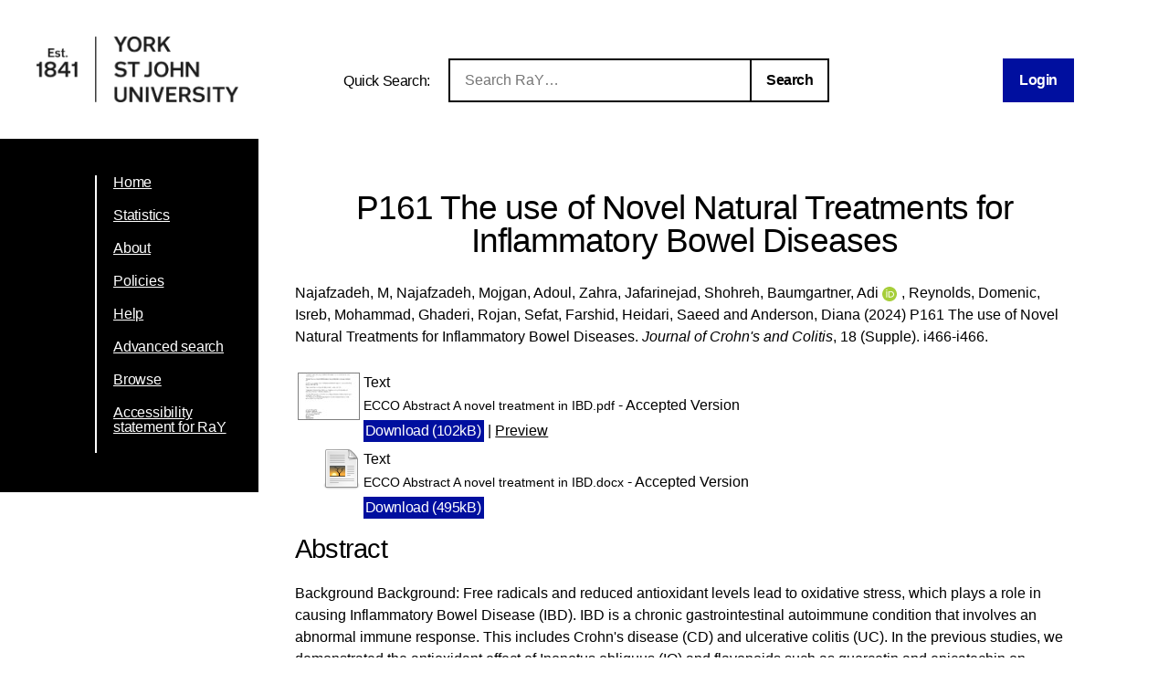

--- FILE ---
content_type: text/html; charset=utf-8
request_url: https://ray.yorksj.ac.uk/id/eprint/9349/
body_size: 41831
content:
<!DOCTYPE html>
<html xmlns="http://www.w3.org/1999/xhtml">
<head>

	<meta content="IE=edge,chrome=1" name="X-UA-Compatible" />

	<!-- Set page title and header image! -->
	<title> P161 The use of Novel Natural Treatments for Inflammatory Bowel Diseases  - Research at York St John</title>
	<meta charset="utf-8" />

	<meta name="author" content="York St John University" />
	<meta name="viewport" content="width=device-width, initial-scale=0.8, maximum-scale=1.0, user-scalable=no" /> <!-- Make it mobile! -->

	<link href="/style/reset.css" rel="stylesheet" type="text/css" /> <!-- Normalise CSS sheet -->
	<link href="/style/ray.css" rel="stylesheet" type="text/css" />
	<link rel="shortcut icon" type="image/png" href="/images/favicon.ico" />

	
        <meta content="9349" name="eprints.eprintid" />
<meta content="94" name="eprints.rev_number" />
<meta content="archive" name="eprints.eprint_status" />
<meta content="1903" name="eprints.userid" />
<meta content="disk0/00/00/93/49" name="eprints.dir" />
<meta name="eprints.datestamp" content="2024-02-06 13:00:57" />
<meta name="eprints.lastmod" content="2026-01-11 08:45:35" />
<meta content="2024-02-06 13:00:57" name="eprints.status_changed" />
<meta name="eprints.type" content="article" />
<meta content="show" name="eprints.metadata_visibility" />
<meta name="eprints.sword_depositor" content="2216" />
<meta content="Najafzadeh, M" name="eprints.creators_name" />
<meta name="eprints.creators_name" content="Najafzadeh, Mojgan" />
<meta name="eprints.creators_name" content="Adoul, Zahra" />
<meta content="Jafarinejad, Shohreh" name="eprints.creators_name" />
<meta name="eprints.creators_name" content="Baumgartner, Adi" />
<meta name="eprints.creators_name" content="Reynolds, Domenic" />
<meta content="Isreb, Mohammad" name="eprints.creators_name" />
<meta content="Ghaderi, Rojan" name="eprints.creators_name" />
<meta name="eprints.creators_name" content="Sefat, Farshid" />
<meta name="eprints.creators_name" content="Heidari, Saeed" />
<meta content="Anderson, Diana" name="eprints.creators_name" />
<meta content="a.baumgartner@yorksj.ac.uk" name="eprints.creators_id" />
<meta name="eprints.creators_orcid" content="0000-0001-7042-0308" />
<meta name="eprints.title" content="P161 The use of Novel Natural Treatments for Inflammatory Bowel Diseases" />
<meta content="pub" name="eprints.ispublished" />
<meta name="eprints.divisions" content="sch20_sth" />
<meta content="Gastroenterology, General Medicine" name="eprints.keywords" />
<meta content="Background Background: Free radicals and reduced antioxidant levels lead to oxidative stress, which plays a role in causing Inflammatory Bowel Disease (IBD). IBD is a chronic gastrointestinal autoimmune condition that involves an abnormal immune response. This includes Crohn's disease (CD) and ulcerative colitis (UC). In the previous studies, we demonstrated the antioxidant effect of Inonotus obliquus (IO) and flavonoids such as quercetin and epicatechin on lymphocytes from IBD patients. In vitro studies have shown that Chaga extract is effective in reducing oxidative stress in lymphocytes of both healthy individuals and those with IBD. This suggests that Chaga extract may be a useful supplement for anyone looking to inhibit oxidative stress. Methods Methods: In our current study, Cord Blood Stem Cells -derived Exosomes (CBSC Exo) and their synthesised miRNAs were investigated as antioxidant/anti-inflammatory elements on lymphocytes and 3D intestinal epithelial model. There were seven miRNAs found in CBSCs Exo, and among them were two miRNAs that were identified as novel. The Peripheral Blood Monocyte Cells (PBMCs) from IBD patients and healthy individuals after challenging with H2O2 or Interleukin 6 were treated with CBSCs Exo, transfected with miRNA novels or both. The treatment method also was applied to the EpiltestinalTK 3D model from Mattek. Various techniques were utilised, including the Comet assay, Fast Microplate DNA damage assay, and CCK8. Results The findings of the study indicate that the administration of CBSC-derived Exo, Let-7c-mimic miRNA, Let7bSb miRNA, as well as Novel 1 and Novel 2 miRNAs on the 3D model intestine, significantly decreased the level of DNA damage when compared to the positive control H2O2 and IL6, as well as the untreated samples. Conclusion Conclusions: In conclusion, certain natural substances like flavonoids, Inonotus obliquus, and exosomes derived from CBSCs may have an advantage in decreasing significantly oxidative stress and DNA damage in IBD Peripheral Blood Mononuclear Cells (PBMCs) and inflamed intestinal 3D models." name="eprints.abstract" />
<meta name="eprints.date" content="2024-01-24" />
<meta content="published" name="eprints.date_type" />
<meta content="Oxford University Press" name="eprints.publisher" />
<meta content="10.1093/ecco-jcc/jjad212.0291" name="eprints.id_number" />
<meta content="1903" name="eprints.creators_browse_id" />
<meta name="eprints.acceptance_date" content="2024" />
<meta name="eprints.issn_online" content="1876-4479" />
<meta name="eprints.full_text_status" content="public" />
<meta name="eprints.publication" content="Journal of Crohn's and Colitis" />
<meta content="18" name="eprints.volume" />
<meta name="eprints.number" content="Supple" />
<meta content="i466-i466" name="eprints.pagerange" />
<meta content="TRUE" name="eprints.refereed" />
<meta name="eprints.issn" content="1873-9946" />
<meta name="eprints.funders" content="?" />
<meta content="FALSE" name="eprints.coversheets_dirty" />
<meta content="2024" name="eprints.dates_date" />
<meta content="2024-01-24" name="eprints.dates_date" />
<meta content="2024-01-24" name="eprints.dates_date" />
<meta content="accepted" name="eprints.dates_date_type" />
<meta content="published" name="eprints.dates_date_type" />
<meta content="published_online" name="eprints.dates_date_type" />
<meta name="eprints.hoa_compliant" content="511" />
<meta name="eprints.hoa_emb_len" content="12" />
<meta content="2024" name="eprints.hoa_date_acc" />
<meta name="eprints.hoa_date_pub" content="2024-01-24" />
<meta name="eprints.hoa_date_fcd" content="2024-02-07" />
<meta name="eprints.hoa_date_foa" content="2025-01-24" />
<meta content="AM" name="eprints.hoa_version_fcd" />
<meta name="eprints.hoa_exclude" content="FALSE" />
<meta content="https://academic.oup.com/pages/standard-publication-reuse-rights" name="eprints.rioxx2_license_ref_input_license_ref" />
<meta content="2024-01-01" name="eprints.rioxx2_license_ref_input_start_date" />
<meta name="eprints.citation" content="  Najafzadeh, M, Najafzadeh, Mojgan, Adoul, Zahra, Jafarinejad, Shohreh, Baumgartner, Adi ORCID logoORCID: https://orcid.org/0000-0001-7042-0308 &lt;https://orcid.org/0000-0001-7042-0308&gt;, Reynolds, Domenic, Isreb, Mohammad, Ghaderi, Rojan, Sefat, Farshid, Heidari, Saeed and Anderson, Diana  (2024)  P161 The use of Novel Natural Treatments for Inflammatory Bowel Diseases.   Journal of Crohn's and Colitis, 18 (Supple).  i466-i466.       " />
<meta name="eprints.document_url" content="https://ray.yorksj.ac.uk/id/eprint/9349/1/ECCO%20Abstract%20A%20novel%20treatment%20in%20IBD.pdf" />
<meta name="eprints.document_url" content="https://ray.yorksj.ac.uk/id/eprint/9349/2/ECCO%20Abstract%20A%20novel%20treatment%20in%20IBD.docx" />
<link rel="schema.DC" href="http://purl.org/DC/elements/1.0/" />
<meta content="https://ray.yorksj.ac.uk/id/eprint/9349/" name="DC.relation" />
<meta content="P161 The use of Novel Natural Treatments for Inflammatory Bowel Diseases" name="DC.title" />
<meta content="Najafzadeh, M" name="DC.creator" />
<meta name="DC.creator" content="Najafzadeh, Mojgan" />
<meta content="Adoul, Zahra" name="DC.creator" />
<meta name="DC.creator" content="Jafarinejad, Shohreh" />
<meta name="DC.creator" content="Baumgartner, Adi" />
<meta name="DC.creator" content="Reynolds, Domenic" />
<meta name="DC.creator" content="Isreb, Mohammad" />
<meta content="Ghaderi, Rojan" name="DC.creator" />
<meta name="DC.creator" content="Sefat, Farshid" />
<meta content="Heidari, Saeed" name="DC.creator" />
<meta content="Anderson, Diana" name="DC.creator" />
<meta content="Background Background: Free radicals and reduced antioxidant levels lead to oxidative stress, which plays a role in causing Inflammatory Bowel Disease (IBD). IBD is a chronic gastrointestinal autoimmune condition that involves an abnormal immune response. This includes Crohn's disease (CD) and ulcerative colitis (UC). In the previous studies, we demonstrated the antioxidant effect of Inonotus obliquus (IO) and flavonoids such as quercetin and epicatechin on lymphocytes from IBD patients. In vitro studies have shown that Chaga extract is effective in reducing oxidative stress in lymphocytes of both healthy individuals and those with IBD. This suggests that Chaga extract may be a useful supplement for anyone looking to inhibit oxidative stress. Methods Methods: In our current study, Cord Blood Stem Cells -derived Exosomes (CBSC Exo) and their synthesised miRNAs were investigated as antioxidant/anti-inflammatory elements on lymphocytes and 3D intestinal epithelial model. There were seven miRNAs found in CBSCs Exo, and among them were two miRNAs that were identified as novel. The Peripheral Blood Monocyte Cells (PBMCs) from IBD patients and healthy individuals after challenging with H2O2 or Interleukin 6 were treated with CBSCs Exo, transfected with miRNA novels or both. The treatment method also was applied to the EpiltestinalTK 3D model from Mattek. Various techniques were utilised, including the Comet assay, Fast Microplate DNA damage assay, and CCK8. Results The findings of the study indicate that the administration of CBSC-derived Exo, Let-7c-mimic miRNA, Let7bSb miRNA, as well as Novel 1 and Novel 2 miRNAs on the 3D model intestine, significantly decreased the level of DNA damage when compared to the positive control H2O2 and IL6, as well as the untreated samples. Conclusion Conclusions: In conclusion, certain natural substances like flavonoids, Inonotus obliquus, and exosomes derived from CBSCs may have an advantage in decreasing significantly oxidative stress and DNA damage in IBD Peripheral Blood Mononuclear Cells (PBMCs) and inflamed intestinal 3D models." name="DC.description" />
<meta name="DC.publisher" content="Oxford University Press" />
<meta name="DC.date" content="2024-01-24" />
<meta name="DC.type" content="Article" />
<meta name="DC.type" content="PeerReviewed" />
<meta content="text" name="DC.format" />
<meta content="en" name="DC.language" />
<meta content="https://ray.yorksj.ac.uk/id/eprint/9349/1/ECCO%20Abstract%20A%20novel%20treatment%20in%20IBD.pdf" name="DC.identifier" />
<meta content="text" name="DC.format" />
<meta content="en" name="DC.language" />
<meta content="https://ray.yorksj.ac.uk/id/eprint/9349/2/ECCO%20Abstract%20A%20novel%20treatment%20in%20IBD.docx" name="DC.identifier" />
<meta content="  Najafzadeh, M, Najafzadeh, Mojgan, Adoul, Zahra, Jafarinejad, Shohreh, Baumgartner, Adi ORCID logoORCID: https://orcid.org/0000-0001-7042-0308 &lt;https://orcid.org/0000-0001-7042-0308&gt;, Reynolds, Domenic, Isreb, Mohammad, Ghaderi, Rojan, Sefat, Farshid, Heidari, Saeed and Anderson, Diana  (2024)  P161 The use of Novel Natural Treatments for Inflammatory Bowel Diseases.   Journal of Crohn's and Colitis, 18 (Supple).  i466-i466.       " name="DC.identifier" />
<meta name="DC.relation" content="10.1093/ecco-jcc/jjad212.0291" />
<meta content="10.1093/ecco-jcc/jjad212.0291" name="DC.identifier" />
<!-- Highwire Press meta tags -->
<meta name="citation_title" content="P161 The use of Novel Natural Treatments for Inflammatory Bowel Diseases" />
<meta content="Najafzadeh, M" name="citation_author" />
<meta content="Najafzadeh, Mojgan" name="citation_author" />
<meta content="Adoul, Zahra" name="citation_author" />
<meta name="citation_author" content="Jafarinejad, Shohreh" />
<meta content="Baumgartner, Adi" name="citation_author" />
<meta name="citation_author" content="Reynolds, Domenic" />
<meta name="citation_author" content="Isreb, Mohammad" />
<meta content="Ghaderi, Rojan" name="citation_author" />
<meta name="citation_author" content="Sefat, Farshid" />
<meta name="citation_author" content="Heidari, Saeed" />
<meta content="Anderson, Diana" name="citation_author" />
<meta content="2024/01/24" name="citation_publication_date" />
<meta content="2024/02/06" name="citation_online_date" />
<meta name="citation_journal_title" content="Journal of Crohn's and Colitis" />
<meta content="1873-9946" name="citation_issn" />
<meta name="citation_volume" content="18" />
<meta name="citation_issue" content="Supple" />
<meta content="i466" name="citation_firstpage" />
<meta content="i466" name="citation_lastpage" />
<meta name="citation_pdf_url" content="https://ray.yorksj.ac.uk/id/eprint/9349/1/ECCO%20Abstract%20A%20novel%20treatment%20in%20IBD.pdf" />
<meta name="citation_pdf_url" content="https://ray.yorksj.ac.uk/id/eprint/9349/2/ECCO%20Abstract%20A%20novel%20treatment%20in%20IBD.docx" />
<meta content="2024/01/24" name="citation_date" />
<meta content="2024/01/24" name="citation_cover_date" />
<meta name="citation_publisher" content="Oxford University Press" />
<meta name="citation_abstract" content="Background Background: Free radicals and reduced antioxidant levels lead to oxidative stress, which plays a role in causing Inflammatory Bowel Disease (IBD). IBD is a chronic gastrointestinal autoimmune condition that involves an abnormal immune response. This includes Crohn's disease (CD) and ulcerative colitis (UC). In the previous studies, we demonstrated the antioxidant effect of Inonotus obliquus (IO) and flavonoids such as quercetin and epicatechin on lymphocytes from IBD patients. In vitro studies have shown that Chaga extract is effective in reducing oxidative stress in lymphocytes of both healthy individuals and those with IBD. This suggests that Chaga extract may be a useful supplement for anyone looking to inhibit oxidative stress. Methods Methods: In our current study, Cord Blood Stem Cells -derived Exosomes (CBSC Exo) and their synthesised miRNAs were investigated as antioxidant/anti-inflammatory elements on lymphocytes and 3D intestinal epithelial model. There were seven miRNAs found in CBSCs Exo, and among them were two miRNAs that were identified as novel. The Peripheral Blood Monocyte Cells (PBMCs) from IBD patients and healthy individuals after challenging with H2O2 or Interleukin 6 were treated with CBSCs Exo, transfected with miRNA novels or both. The treatment method also was applied to the EpiltestinalTK 3D model from Mattek. Various techniques were utilised, including the Comet assay, Fast Microplate DNA damage assay, and CCK8. Results The findings of the study indicate that the administration of CBSC-derived Exo, Let-7c-mimic miRNA, Let7bSb miRNA, as well as Novel 1 and Novel 2 miRNAs on the 3D model intestine, significantly decreased the level of DNA damage when compared to the positive control H2O2 and IL6, as well as the untreated samples. Conclusion Conclusions: In conclusion, certain natural substances like flavonoids, Inonotus obliquus, and exosomes derived from CBSCs may have an advantage in decreasing significantly oxidative stress and DNA damage in IBD Peripheral Blood Mononuclear Cells (PBMCs) and inflamed intestinal 3D models." />
<meta name="citation_language" content="en" />
<meta name="citation_keywords" content="Gastroenterology; General Medicine" />
<!-- PRISM meta tags -->
<link rel="schema.prism" href="https://www.w3.org/submissions/2020/SUBM-prism-20200910/" />
<meta name="prism.dateReceived" content="2024-02-06T13:00:57" />
<meta content="2026-01-11T08:45:35" name="prism.modificationDate" />
<meta name="prism.pageRange" content="i466-i466" />
<meta name="prism.startingPage" content="i466" />
<meta name="prism.endingPage" content="i466" />
<meta name="prism.issn" content="1873-9946" />
<meta name="prism.publicationName" content="Journal of Crohn's and Colitis" />
<meta content="18" name="prism.volume" />
<meta content="Supple" name="prism.number" />
<meta content="Gastroenterology" name="prism.keyword" />
<meta name="prism.keyword" content="General Medicine" />
<link href="https://ray.yorksj.ac.uk/id/eprint/9349/" rel="canonical" />
<link title="HTML Citation" type="text/html; charset=utf-8" href="https://ray.yorksj.ac.uk/cgi/export/eprint/9349/HTML/yorksj-eprint-9349.html" rel="alternate" />
<link rel="alternate" href="https://ray.yorksj.ac.uk/cgi/export/eprint/9349/Atom/yorksj-eprint-9349.xml" type="application/atom+xml;charset=utf-8" title="Atom" />
<link type="text/plain; charset=utf-8" title="EndNote" rel="alternate" href="https://ray.yorksj.ac.uk/cgi/export/eprint/9349/EndNote/yorksj-eprint-9349.enw" />
<link href="https://ray.yorksj.ac.uk/cgi/export/eprint/9349/DIDL/yorksj-eprint-9349.xml" rel="alternate" type="text/xml; charset=utf-8" title="MPEG-21 DIDL" />
<link href="https://ray.yorksj.ac.uk/cgi/export/eprint/9349/Text/yorksj-eprint-9349.txt" rel="alternate" type="text/plain; charset=utf-8" title="ASCII Citation" />
<link rel="alternate" href="https://ray.yorksj.ac.uk/cgi/export/eprint/9349/RDFXML/yorksj-eprint-9349.rdf" type="application/rdf+xml" title="RDF+XML" />
<link type="text/xml; charset=utf-8" title="MODS" rel="alternate" href="https://ray.yorksj.ac.uk/cgi/export/eprint/9349/MODS/yorksj-eprint-9349.xml" />
<link title="METS" type="text/xml; charset=utf-8" href="https://ray.yorksj.ac.uk/cgi/export/eprint/9349/METS/yorksj-eprint-9349.xml" rel="alternate" />
<link type="text/plain" title="RDF+N-Triples" rel="alternate" href="https://ray.yorksj.ac.uk/cgi/export/eprint/9349/RDFNT/yorksj-eprint-9349.nt" />
<link href="https://ray.yorksj.ac.uk/cgi/export/eprint/9349/RefWorks/yorksj-eprint-9349.ref" rel="alternate" title="RefWorks" type="text/plain" />
<link type="application/vnd.eprints.data+xml; charset=utf-8" title="EP3 XML" href="https://ray.yorksj.ac.uk/cgi/export/eprint/9349/XML/yorksj-eprint-9349.xml" rel="alternate" />
<link rel="alternate" href="https://ray.yorksj.ac.uk/cgi/export/eprint/9349/BibTeX/yorksj-eprint-9349.bib" title="BibTeX" type="text/plain; charset=utf-8" />
<link rel="alternate" href="https://ray.yorksj.ac.uk/cgi/export/eprint/9349/CSV/yorksj-eprint-9349.csv" type="text/csv; charset=utf-8" title="Multiline CSV" />
<link type="text/xml; charset=utf-8" title="OpenURL ContextObject" href="https://ray.yorksj.ac.uk/cgi/export/eprint/9349/ContextObject/yorksj-eprint-9349.xml" rel="alternate" />
<link type="text/plain; charset=utf-8" title="OpenURL ContextObject in Span" rel="alternate" href="https://ray.yorksj.ac.uk/cgi/export/eprint/9349/COinS/yorksj-eprint-9349.txt" />
<link type="text/plain" title="Refer" href="https://ray.yorksj.ac.uk/cgi/export/eprint/9349/Refer/yorksj-eprint-9349.refer" rel="alternate" />
<link rel="alternate" href="https://ray.yorksj.ac.uk/cgi/export/eprint/9349/DC/yorksj-eprint-9349.txt" type="text/plain; charset=utf-8" title="Dublin Core" />
<link type="text/plain" title="Reference Manager" href="https://ray.yorksj.ac.uk/cgi/export/eprint/9349/RIS/yorksj-eprint-9349.ris" rel="alternate" />
<link type="application/json; charset=utf-8" title="JSON" href="https://ray.yorksj.ac.uk/cgi/export/eprint/9349/JSON/yorksj-eprint-9349.js" rel="alternate" />
<link type="text/n3" title="RDF+N3" href="https://ray.yorksj.ac.uk/cgi/export/eprint/9349/RDFN3/yorksj-eprint-9349.n3" rel="alternate" />
<link href="https://ray.yorksj.ac.uk/cgi/export/eprint/9349/RIOXX2/yorksj-eprint-9349.xml" rel="alternate" type="text/xml; charset=utf-8" title="RIOXX2 XML" />
<link href="https://ray.yorksj.ac.uk/cgi/export/eprint/9349/Simple/yorksj-eprint-9349.txt" rel="alternate" type="text/plain; charset=utf-8" title="Simple Metadata" />
<link href="https://ray.yorksj.ac.uk/" rel="Top" />
    <link rel="Sword" href="https://ray.yorksj.ac.uk/sword-app/servicedocument" />
    <link rel="SwordDeposit" href="https://ray.yorksj.ac.uk/id/contents" />
    <link href="https://ray.yorksj.ac.uk/cgi/search" type="text/html" rel="Search" />
    <link title="Research at York St John" rel="Search" type="application/opensearchdescription+xml" href="https://ray.yorksj.ac.uk/cgi/opensearchdescription" />
    <script type="text/javascript">
// <![CDATA[
var eprints_http_root = "https://ray.yorksj.ac.uk";
var eprints_http_cgiroot = "https://ray.yorksj.ac.uk/cgi";
var eprints_oai_archive_id = "ray.yorksj.ac.uk";
var eprints_logged_in = false;
var eprints_logged_in_userid = 0; 
var eprints_logged_in_username = ""; 
var eprints_logged_in_usertype = ""; 
var eprints_lang_id = "en";
// ]]></script>
    <style type="text/css">.ep_logged_in { display: none }</style>
    <link href="/style/auto-3.4.5.css?1768494177" rel="stylesheet" type="text/css" />
    <script type="text/javascript" src="/javascript/auto-3.4.5.js?1768237664">
//padder
</script>
    <!--[if lte IE 6]>
        <link rel="stylesheet" type="text/css" href="/style/ie6.css" />
   <![endif]-->
    <meta name="Generator" content="EPrints 3.4.5" />
    <meta content="text/html; charset=UTF-8" http-equiv="Content-Type" />
    <meta content="en" http-equiv="Content-Language" />
    
</head>
<body>

<div id="page-wrapper">

	<header> <div id="header-wrapper">

		<div class="logo">
			<a href="https://www.yorksj.ac.uk/library" title="York St John University Library">
				<img src="/images/YorkStJohnUniversitylogo.png" />
			</a>
		</div>

		<div id="ray-quicksearch-wrapper">
			<div id="ray-quicksearch-title">
				<h1>Quick Search:</h1>
			</div>
			<form target="_top" id="ray-quicksearch-form" method="get" action="/cgi/facet/simple2" accept-charset="utf-8">
				<div>
					<input id="ray-quicksearch-search" type="search" name="q" placeholder="Search RaY…" />
				</div>
				<input id="ray-quicksearch-submit" type="submit" name="_action_search" value="Search" />
				<input type="hidden" name="limit" value="10" />
                                <input type="hidden" name="_action_search" value="Search" />
                                <input type="hidden" name="_order" value="bytitle" />
                                <input type="hidden" name="basic_srchtype" value="ALL" />
                                <input type="hidden" name="_satisfyall" value="ALL" />
			</form>
		</div>

		<div id="login-logout-wrapper" class="logged-in">
			<div class="ep_yorksj_login_status"><a href="/cgi/users/home" class="ep_tm_key_tools_item_link">Login</a></div>
			<div class="logged-in-user">
				<p class="ep_yorksj_logged_in"></p>
			</div>
		</div>

	</div> </header>

	<nav> <div id="nav-wrapper">
		<ul>
			<li>
				<a href="/">Home</a>
			</li>
			<li>
				<a href="/cgi/stats/report">Statistics</a>
			</li>
			<li>
				<a href="/about.html">About</a>
			</li>
			<!-- YORKSJ-189 Update Help menu link-->
                        <li>
                                <a href="https://www.yorksj.ac.uk/policies-and-documents/library/">Policies</a>
                        </li>
                        <li>
                                <a href="https://www.yorksj.ac.uk/library/research-support/ray/">Help</a>
                        </li>
			<li>
				<a href="/cgi/search/advanced">Advanced search</a>
			</li>
			<li>
				<a href="/view/">Browse</a>
			</li>
                         <!-- YORKSJ-194 Add link to accessibility statement -->
                        <li>
                            	<a href="https://www.yorksj.ac.uk/policies-and-documents/library/accessibility-statement/ray-accessibility-statement/">Accessibility statement for RaY</a>
                        </li>
		</ul>
		<ul id="ep_tm_menu_tools" class="ep_tm_key_tools"></ul>
	</div> </nav>


	<main> <div id="main-wrapper" class="ep_tm_page_content">
		<h1 class="title">

P161 The use of Novel Natural Treatments for Inflammatory Bowel Diseases

</h1>
		<section id="maintext1">
			<div class="ep_summary_content"><div class="ep_summary_content_top"></div><div class="ep_summary_content_left"></div><div class="ep_summary_content_right"></div><div class="ep_summary_content_main">

  <p style="margin-bottom: 1em">
    


    <span class="person"><span class="person_name">Najafzadeh, M</span></span>, <span class="person"><span class="person_name">Najafzadeh, Mojgan</span></span>, <span class="person"><span class="person_name">Adoul, Zahra</span></span>, <span class="person"><span class="person_name">Jafarinejad, Shohreh</span></span>, <span class="person orcid-person"><span class="person_name">Baumgartner, Adi</span> <a href="https://orcid.org/0000-0001-7042-0308" target="_blank" class="orcid"><img class="orcid-icon" src="/images/orcid_id.svg" alt="ORCID logo" /><span class="orcid-tooltip">ORCID: https://orcid.org/0000-0001-7042-0308</span></a></span>, <span class="person"><span class="person_name">Reynolds, Domenic</span></span>, <span class="person"><span class="person_name">Isreb, Mohammad</span></span>, <span class="person"><span class="person_name">Ghaderi, Rojan</span></span>, <span class="person"><span class="person_name">Sefat, Farshid</span></span>, <span class="person"><span class="person_name">Heidari, Saeed</span></span> and <span class="person"><span class="person_name">Anderson, Diana</span></span>
  

(2024)


		P161 The use of Novel Natural Treatments for Inflammatory Bowel Diseases.
	


    <em>Journal of Crohn's and Colitis</em>, 18 (Supple).
     i466-i466.
    <!-- Remove as part of YORKSJ-43 -->
    <!-- <if test="issn"> ISSN <print expr="issn"/></if>-->
  


  



  </p>

  

  

  

    
  
    
      
      <table>
        
          <tr>
            <td valign="top" align="right"><a onmouseout="EPJS_HidePreview( event, 'doc_preview_58758', 'right' );" class="ep_document_link" onblur="EPJS_HidePreview( event, 'doc_preview_58758', 'right' );" onmouseover="EPJS_ShowPreview( event, 'doc_preview_58758', 'right' );" href="https://ray.yorksj.ac.uk/id/eprint/9349/1/ECCO%20Abstract%20A%20novel%20treatment%20in%20IBD.pdf" onfocus="EPJS_ShowPreview( event, 'doc_preview_58758', 'right' );"><img src="https://ray.yorksj.ac.uk/9349/1.hassmallThumbnailVersion/ECCO%20Abstract%20A%20novel%20treatment%20in%20IBD.pdf" alt="[thumbnail of ECCO Abstract A novel treatment in IBD.pdf]" class="ep_doc_icon" border="0" /></a><div id="doc_preview_58758" class="ep_preview"><div><div><span><img id="doc_preview_58758_img" class="ep_preview_image" border="0" alt="" src="https://ray.yorksj.ac.uk/9349/1.haspreviewThumbnailVersion/ECCO%20Abstract%20A%20novel%20treatment%20in%20IBD.pdf" /><div class="ep_preview_title">Preview</div></span></div></div></div></td>
            <td valign="top">
              

<!-- document citation -->


<span class="ep_document_citation">
<span class="document_format">Text</span>
<br /><span class="document_filename">ECCO Abstract A novel treatment in IBD.pdf</span>
 - Accepted Version


</span>

<br />
              <a href="https://ray.yorksj.ac.uk/id/eprint/9349/1/ECCO%20Abstract%20A%20novel%20treatment%20in%20IBD.pdf" class="ep_document_link"><button>Download (102kB)</button></a>
              
			  
			  | <a rel="lightbox[docs] nofollow" href="https://ray.yorksj.ac.uk/9349/1.haslightboxThumbnailVersion/ECCO%20Abstract%20A%20novel%20treatment%20in%20IBD.pdf">Preview</a>
			  
			  
              
  
              <ul>
              
              </ul>
            </td>
          </tr>
        
          <tr>
            <td valign="top" align="right"><a class="ep_document_link" href="https://ray.yorksj.ac.uk/id/eprint/9349/2/ECCO%20Abstract%20A%20novel%20treatment%20in%20IBD.docx"><img alt="[thumbnail of ECCO Abstract A novel treatment in IBD.docx]" src="https://ray.yorksj.ac.uk/style/images/fileicons/text.png" class="ep_doc_icon" border="0" /></a></td>
            <td valign="top">
              

<!-- document citation -->


<span class="ep_document_citation">
<span class="document_format">Text</span>
<br /><span class="document_filename">ECCO Abstract A novel treatment in IBD.docx</span>
 - Accepted Version


</span>

<br />
              <a href="https://ray.yorksj.ac.uk/id/eprint/9349/2/ECCO%20Abstract%20A%20novel%20treatment%20in%20IBD.docx" class="ep_document_link"><button>Download (495kB)</button></a>
              
			  
			  
              
  
              <ul>
              
              </ul>
            </td>
          </tr>
        
      </table>
    

  

  
  

  
    <h2>Abstract</h2>
    <p class="ep_field_para">Background Background: Free radicals and reduced antioxidant levels lead to oxidative stress, which plays a role in causing Inflammatory Bowel Disease (IBD). IBD is a chronic gastrointestinal autoimmune condition that involves an abnormal immune response. This includes Crohn's disease (CD) and ulcerative colitis (UC). In the previous studies, we demonstrated the antioxidant effect of Inonotus obliquus (IO) and flavonoids such as quercetin and epicatechin on lymphocytes from IBD patients. In vitro studies have shown that Chaga extract is effective in reducing oxidative stress in lymphocytes of both healthy individuals and those with IBD. This suggests that Chaga extract may be a useful supplement for anyone looking to inhibit oxidative stress. Methods Methods: In our current study, Cord Blood Stem Cells -derived Exosomes (CBSC Exo) and their synthesised miRNAs were investigated as antioxidant/anti-inflammatory elements on lymphocytes and 3D intestinal epithelial model. There were seven miRNAs found in CBSCs Exo, and among them were two miRNAs that were identified as novel. The Peripheral Blood Monocyte Cells (PBMCs) from IBD patients and healthy individuals after challenging with H2O2 or Interleukin 6 were treated with CBSCs Exo, transfected with miRNA novels or both. The treatment method also was applied to the EpiltestinalTK 3D model from Mattek. Various techniques were utilised, including the Comet assay, Fast Microplate DNA damage assay, and CCK8. Results The findings of the study indicate that the administration of CBSC-derived Exo, Let-7c-mimic miRNA, Let7bSb miRNA, as well as Novel 1 and Novel 2 miRNAs on the 3D model intestine, significantly decreased the level of DNA damage when compared to the positive control H2O2 and IL6, as well as the untreated samples. Conclusion Conclusions: In conclusion, certain natural substances like flavonoids, Inonotus obliquus, and exosomes derived from CBSCs may have an advantage in decreasing significantly oxidative stress and DNA damage in IBD Peripheral Blood Mononuclear Cells (PBMCs) and inflamed intestinal 3D models.</p>
    <!--<p style="text-align: left; margin: 1em auto 0em auto"><epc:print expr="abstract" /></p>-->
  

  <table id="ep_md_summary" style="margin-bottom: 1em; margin-top: 1em;" cellpadding="3">
    <tr>
      <th align="right">Item Type:</th>
      <td>
        Article
        
        
        
      </td>
    </tr>
    
    
      
    
      
    
      
        <tr>
          <th align="right">Status:</th>
          <td valign="top">Published</td>
        </tr>
      
    
      
        <tr>
          <th align="right">DOI:</th>
          <td valign="top"><a href="https://doi.org/10.1093/ecco-jcc%2Fjjad212.0291" target="_blank">10.1093/ecco-jcc/jjad212.0291</a></td>
        </tr>
      
    
      
    
      
        <tr>
          <th align="right">School/Department:</th>
          <td valign="top"><a href="https://ray.yorksj.ac.uk/view/divisions/sch20=5Fsth/">School of Science, Technology and Health</a></td>
        </tr>
      
    
      
    
    
    <tr>
      <th align="right">URI:</th>
      <td valign="top"><a href="https://ray.yorksj.ac.uk/id/eprint/9349">https://ray.yorksj.ac.uk/id/eprint/9349</a></td>
    </tr>
  </table>

  
  

  
  

  <p>
    University Staff: <a href="https://ray.yorksj.ac.uk/cgi/users/home?screen=EPrint%3A%3AStaff%3A%3ARequestCorrection&amp;eprintid=9349">Request a correction</a> | RaY Editors: <a href="https://ray.yorksj.ac.uk/cgi/users/home?screen=EPrint::View&amp;eprintid=9349">Update this record</a>
  </p> 

</div><div class="ep_summary_content_bottom"><div id="ep_summary_box_1" class="ep_summary_box ep_plugin_summary_box_altmetric"><div class="ep_summary_box_title"><div class="ep_no_js">Altmetric</div><div id="ep_summary_box_1_colbar" class="ep_only_js"><a class="ep_box_collapse_link" onclick="EPJS_blur(event); EPJS_toggleSlideScroll('ep_summary_box_1_content',true,'ep_summary_box_1');EPJS_toggle('ep_summary_box_1_colbar',true);EPJS_toggle('ep_summary_box_1_bar',false);return false" href="#"><img src="/style/images/minus.png" alt="-" border="0" /> Altmetric</a></div><div class="ep_only_js" id="ep_summary_box_1_bar" style="display: none"><a href="#" onclick="EPJS_blur(event); EPJS_toggleSlideScroll('ep_summary_box_1_content',false,'ep_summary_box_1');EPJS_toggle('ep_summary_box_1_colbar',true);EPJS_toggle('ep_summary_box_1_bar',false);return false" class="ep_box_collapse_link"><img src="/style/images/plus.png" alt="+" border="0" /> Altmetric</a></div></div><div id="ep_summary_box_1_content" class="ep_summary_box_body"><div id="ep_summary_box_1_content_inner"><div class="altmetric_summary_page" id="altmetric_summary_page_554D0982" data-altmetric-id="10.1093/ecco-jcc/jjad212.0291" data-altmetric-id-type="doi"><p><a href="https://www.altmetric.com/details/doi/10.1093/ecco-jcc/jjad212.0291">View Altmetric information about this item</a>.</p></div><script type="text/javascript">
// <![CDATA[
new EP_Altmetric_Badge( 'altmetric_summary_page_554D0982' );
// ]]></script></div></div></div><div id="ep_summary_box_2" class="ep_summary_box ep_plugin_summary_box_corerecommender"><div class="ep_summary_box_title"><div class="ep_no_js">CORE (COnnecting REpositories)</div><div class="ep_only_js" id="ep_summary_box_2_colbar"><a href="#" onclick="EPJS_blur(event); EPJS_toggleSlideScroll('ep_summary_box_2_content',true,'ep_summary_box_2');EPJS_toggle('ep_summary_box_2_colbar',true);EPJS_toggle('ep_summary_box_2_bar',false);return false" class="ep_box_collapse_link"><img src="/style/images/minus.png" alt="-" border="0" /> CORE (COnnecting REpositories)</a></div><div class="ep_only_js" id="ep_summary_box_2_bar" style="display: none"><a class="ep_box_collapse_link" onclick="EPJS_blur(event); EPJS_toggleSlideScroll('ep_summary_box_2_content',false,'ep_summary_box_2');EPJS_toggle('ep_summary_box_2_colbar',true);EPJS_toggle('ep_summary_box_2_bar',false);return false" href="#"><img border="0" src="/style/images/plus.png" alt="+" /> CORE (COnnecting REpositories)</a></div></div><div class="ep_summary_box_body" id="ep_summary_box_2_content"><div id="ep_summary_box_2_content_inner"><div id="coreRecommenderOutput"></div><script type="text/javascript">
            (function (d, s, idScript, idRec, userInput) {
                var coreAddress = 'https://core.ac.uk';
                var js, fjs = d.getElementsByTagName(s)[0];
                if (d.getElementById(idScript))
                    return;
                js = d.createElement(s);
                js.id = idScript;
                js.src = coreAddress + '/recommender-plugin/embed.js';
                fjs.parentNode.insertBefore(js, fjs);

                localStorage.setItem('idRecommender', idRec);
                localStorage.setItem('userInput', JSON.stringify(userInput));

                
            }(document, 'script', 'recommender-embed', 'bf5204', {}));</script></div></div></div><div class="ep_summary_box ep_plugin_summary_box_tools" id="ep_summary_box_3"><div class="ep_summary_box_title"><div class="ep_no_js">Tools</div><div class="ep_only_js" id="ep_summary_box_3_colbar" style="display: none"><a class="ep_box_collapse_link" onclick="EPJS_blur(event); EPJS_toggleSlideScroll('ep_summary_box_3_content',true,'ep_summary_box_3');EPJS_toggle('ep_summary_box_3_colbar',true);EPJS_toggle('ep_summary_box_3_bar',false);return false" href="#"><img border="0" src="/style/images/minus.png" alt="-" /> Tools</a></div><div id="ep_summary_box_3_bar" class="ep_only_js"><a class="ep_box_collapse_link" href="#" onclick="EPJS_blur(event); EPJS_toggleSlideScroll('ep_summary_box_3_content',false,'ep_summary_box_3');EPJS_toggle('ep_summary_box_3_colbar',false);EPJS_toggle('ep_summary_box_3_bar',true);return false"><img alt="+" src="/style/images/plus.png" border="0" /> Tools</a></div></div><div class="ep_summary_box_body" id="ep_summary_box_3_content" style="display: none"><div id="ep_summary_box_3_content_inner"><div class="ep_block" style="margin-bottom: 1em"><form method="get" action="https://ray.yorksj.ac.uk/cgi/export_redirect" accept-charset="utf-8">
  <input type="hidden" id="eprintid" name="eprintid" value="9349" />
  <select name="format" aria-labelledby="box_tools_export_button">
    <option value="HTML">HTML Citation</option>
    <option value="Atom">Atom</option>
    <option value="EndNote">EndNote</option>
    <option value="DIDL">MPEG-21 DIDL</option>
    <option value="Text">ASCII Citation</option>
    <option value="MODS">MODS</option>
    <option value="RDFXML">RDF+XML</option>
    <option value="METS">METS</option>
    <option value="RDFNT">RDF+N-Triples</option>
    <option value="XML">EP3 XML</option>
    <option value="RefWorks">RefWorks</option>
    <option value="BibTeX">BibTeX</option>
    <option value="CSV">Multiline CSV</option>
    <option value="ContextObject">OpenURL ContextObject</option>
    <option value="RIS">Reference Manager</option>
    <option value="JSON">JSON</option>
    <option value="DC">Dublin Core</option>
    <option value="COinS">OpenURL ContextObject in Span</option>
    <option value="Refer">Refer</option>
    <option value="RDFN3">RDF+N3</option>
    <option value="RIOXX2">RIOXX2 XML</option>
    <option value="Simple">Simple Metadata</option>
  </select>
  <input value="Export" class="ep_form_action_button" id="box_tools_export_button" type="submit" />
</form></div><div class="addtoany_share_buttons"><a target="_blank" href="https://www.addtoany.com/share?linkurl=https://ray.yorksj.ac.uk/id/eprint/9349&amp;title=P161 The use of Novel Natural Treatments for Inflammatory Bowel Diseases"><img class="ep_form_action_button" alt="Add to Any" src="/images/shareicon/a2a.svg" /></a><a href="https://www.addtoany.com/add_to/twitter?linkurl=https://ray.yorksj.ac.uk/id/eprint/9349&amp;linkname=P161 The use of Novel Natural Treatments for Inflammatory Bowel Diseases" target="_blank"><img class="ep_form_action_button" alt="Add to Twitter" src="/images/shareicon/twitter.svg" /></a><a href="https://www.addtoany.com/add_to/facebook?linkurl=https://ray.yorksj.ac.uk/id/eprint/9349&amp;linkname=P161 The use of Novel Natural Treatments for Inflammatory Bowel Diseases" target="_blank"><img class="ep_form_action_button" alt="Add to Facebook" src="/images/shareicon/facebook.svg" /></a><a href="https://www.addtoany.com/add_to/linkedin?linkurl=https://ray.yorksj.ac.uk/id/eprint/9349&amp;linkname=P161 The use of Novel Natural Treatments for Inflammatory Bowel Diseases" target="_blank"><img alt="Add to Linkedin" src="/images/shareicon/linkedin.svg" class="ep_form_action_button" /></a><a href="https://www.addtoany.com/add_to/pinterest?linkurl=https://ray.yorksj.ac.uk/id/eprint/9349&amp;linkname=P161 The use of Novel Natural Treatments for Inflammatory Bowel Diseases" target="_blank"><img alt="Add to Pinterest" src="/images/shareicon/pinterest.svg" class="ep_form_action_button" /></a><a target="_blank" href="https://www.addtoany.com/add_to/email?linkurl=https://ray.yorksj.ac.uk/id/eprint/9349&amp;linkname=P161 The use of Novel Natural Treatments for Inflammatory Bowel Diseases"><img src="/images/shareicon/email.svg" alt="Add to Email" class="ep_form_action_button" /></a></div></div></div></div><div class="ep_summary_box ep_plugin_summary_box_depositandrecorddetails" id="ep_summary_box_4"><div class="ep_summary_box_title"><div class="ep_no_js">Deposit and Record Details</div><div id="ep_summary_box_4_colbar" class="ep_only_js" style="display: none"><a onclick="EPJS_blur(event); EPJS_toggleSlideScroll('ep_summary_box_4_content',true,'ep_summary_box_4');EPJS_toggle('ep_summary_box_4_colbar',true);EPJS_toggle('ep_summary_box_4_bar',false);return false" href="#" class="ep_box_collapse_link"><img src="/style/images/minus.png" alt="-" border="0" /> Deposit and Record Details</a></div><div id="ep_summary_box_4_bar" class="ep_only_js"><a onclick="EPJS_blur(event); EPJS_toggleSlideScroll('ep_summary_box_4_content',false,'ep_summary_box_4');EPJS_toggle('ep_summary_box_4_colbar',false);EPJS_toggle('ep_summary_box_4_bar',true);return false" href="#" class="ep_box_collapse_link"><img src="/style/images/plus.png" alt="+" border="0" /> Deposit and Record Details</a></div></div><div class="ep_summary_box_body" id="ep_summary_box_4_content" style="display: none"><div id="ep_summary_box_4_content_inner"><table style="margin-bottom: 1em" cellpadding="3" class="ep_block" border="0"><tr class="ep_table_row"><th class="ep_row ep_table_header" valign="top">ID Code:</th><td class="ep_row ep_table_data" valign="top">9349</td></tr><tr class="ep_table_row"><th valign="top" class="ep_row ep_table_header">Depositing User:</th><td valign="top" class="ep_row ep_table_data">

<a href="https://ray.yorksj.ac.uk/profile/1903"><span class="ep_name_citation"><span class="person_name">Baumgartner, Adi</span></span></a>

</td></tr><tr class="ep_table_row"><th valign="top" class="ep_row ep_table_header">Deposited On:</th><td valign="top" class="ep_row ep_table_data">06 Feb 2024 13:00</td></tr><tr class="ep_table_row"><th valign="top" class="ep_row ep_table_header">Last Modified:</th><td class="ep_row ep_table_data" valign="top">11 Jan 2026 08:45</td></tr></table></div></div></div></div><div class="ep_summary_content_after"></div></div>
		</section>
	</div> </main>

</div>

</body>
</html>